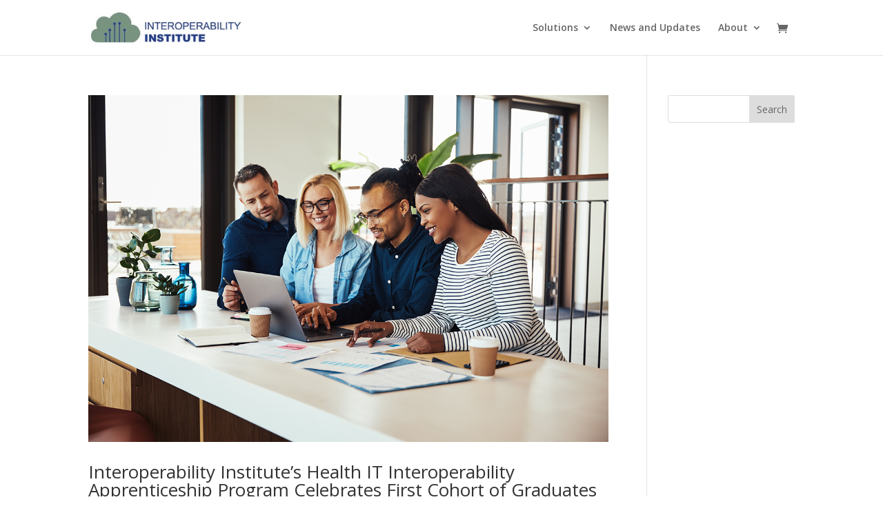

--- FILE ---
content_type: text/html; charset=UTF-8
request_url: https://interoperabilityinstitute.org/wp-admin/admin-ajax.php
body_size: -128
content:
			<div class="af_refresh_opt">
						</div>
			0

--- FILE ---
content_type: text/css
request_url: https://interoperabilityinstitute.org/wp-content/plugins/addify-advanced-donation/assets/css/af_wc_donat_front_stylling.css?ver=1.0.0
body_size: 2325
content:
.af_donat_amt_opt_main{
	width: 100%;
	margin-bottom: 25px;
}

.af_donat_amt_opt_main h4{
	display: inline-block;
	width: 200px;
}

.af_donat_amt_opt_rows{
	margin: 0;
    display: flex;
    justify-content: flex-start;
    align-items: center;
    position: relative;
    width: 100%;
}

.af_donat_amt_opt_row1{
	width: 100%;
}

.af_donat_amt_opt_row1_btn input[type="radio"]:checked+label { 
	color: rgb(24 124 186);
	margin: 0!important;
	font-weight: 600;
}

.af_donat_amt_opt_row1_btn{
	background-color: #fff;
    border: 1px solid #e2e2e2;
    box-shadow: 3px 0 12px 0 rgb(154 168 255 / 19%);
    font-size: inherit;
    font-family: inherit;
    text-align: center;
    height: 40px;
    padding: 5px;
    display: inline-block;
    width: 32%;
    cursor: pointer;
    color: #000;
    font-weight: 500;
    margin-bottom: 3px;
    position: relative;
}

.af_donat_amt_opt_row2{}

.af_show_amout_lbl{
	opacity: 0;
    position: absolute;
    width: 100%;
    height: 100%;
    left: 50%;
    top: 50%;
    transform: translate(-50%, -50%);
    cursor: pointer;
    z-index: 999;
}

.af_amt_front_lbl{
	width: 100%;
    height: 100%;
    margin: 0!important;
    font-size: 14px;
    line-height: 24px;
    cursor: pointer;
}

.af_donat_other{
  	height: 20px;
	font-size: 12px;
	background-color: white!important;
	border: 1px solid #00000021 !important;
	min-width: 120px;
	min-height: 26px;
}

.af_donat_sub_other{
	background-color: white!important;
	border: 1px solid #e2e2e2 !important;
	width: 100px;
	height: 38px;
}

.af_donat_sub_amount{
	background-color: white!important;
	border: 2px solid #187cba !important;
	width: 100px;
	height: 38px;
}

.af_donat_progress_main{
	width: 100%;
	border: 1px solid #f3eeee;
	display: block;
	height: 22px;
    -webkit-transition: width .6s ease;
    -o-transition: width .6s ease;
    transition: width .6s ease;
    overflow: hidden;
    background-color: #f5f5f5;
    border-radius: 5px;
    -webkit-box-shadow: inset 0 1px 2px rgb(0 0 0 / 10%);
    box-shadow: inset 0 1px 2px rgb(0 0 0 / 10%);

}

.af_donat_main_div_in_popup .af_donat_progress_main,
.af_donat_flex_view_sub_div .af_donat_progress_main{
	height: 15px;
    box-shadow: none;
}

.af_donat_main_div_in_popup .af_donat_progress_main .af_donat_progress_line,
.af_donat_flex_view_sub_div .af_donat_progress_main .af_donat_progress_line{
	line-height: 14px;
}

.af_donat_progress_line{
	height: 20px;
	line-height: 20px;
	font-size: 10px;
	overflow: hidden;
}

.af_donat_progress_detail{
    width: 100%;
    font-size: 11px;
    line-height: 20px;
    margin-top: 2px;
    font-weight: 600;
    color: #000;
}

.af_bar_main{
	height: 60px;
}

#af_prog_lbl{
	text-align: right;
	float: right;
}

/*cause table*/
.af_wc_donation_cause_table{
	margin-top: 8px;
	
	padding: 4px 1px 4px 1px;
	width: 100%;
}
.af_cause_tbl{
	background-color: white;
	font-family: arial, sans-serif;
	border-collapse: collapse;
	width: 100%;
	margin-right: 1%;
}
.af_cause_tbl th,.af_cause_tbl td{
	text-align: left !important;
	padding: 10px !important;
}
.af_cause_tbl tr{
	border-bottom: 1px solid #80808052;
}
.af_cause_tbl tr:last-child{
	border: 0;
}

.af_cause_tbl input[type= text], .af_cause_tbl input[type= number], .af_cause_tbl textarea{
	
	border-radius: 2px;
	font-size: 12px;
	line-height: 22px;
	border: 1px solid #00000033;
}
#af_cause_tbl tr:nth-child(1) {
  background-color: rgb(24 124 186)!important;
	color: rgb(24 124 186)!important;
	height: 30px;
}
.af_cause_tbl td:nth-child(1) {
  width: 10%;
}
.af_cause_image{
	width: 45px;
	height: 45px;
	display: inline-block !important; 
}

.af-select-amount-label{
	font-size: 14px;
    line-height: 24px;
    font-weight: 600;
    color: #000;
}
.af_donat_cause_optn_row1{
	width:100%;
}

.af_donat_cause_optn_row1 .af_dont_cause_optn{
	text-align: center;
    border-color: rgb(226 226 226)!important;
    color: rgb(114 114 114)!important;
    border: 1px solid;
    margin-right: 3px;
    position: relative;
    display: inline-block;
    vertical-align: top;
    padding: 10px 5px;
    width: 24%;
}

.af_dont_cause_optn input[type="radio"]:checked+div::before { 
	border: 1px solid rgb(24 124 186);
    position: absolute;
    content: '✔';
    width: 15px;
    height: 15px;
    top: -8px;
    right: -7px;
    background-color: rgb(24 124 186);
    color: white;
    font-size: 10px;
    line-height: 16px;
    border-radius: 50%;
}

.af_cause_option{
    opacity: 0;
    position: absolute;
    width: 100%;
    height: 100%;
    left: 0;
    right: 0;
    top: 0;
    bottom: 0;
}

.af_dont_cause_optn{
	margin-right: 12px;
	margin-bottom: 12px;
	background-color: transparent;
	border: 1px solid var(--wc-bg-color);
	color: var(--wc-bg-color);
	font-size: inherit;
	font-family: inherit;
	cursor: pointer;
	text-align: center;
}

.af_caue_description{
	display: inline-block;
	width: 100%;
	height: 100%;
}

.af_donat_cause_desc{
	margin: 0px !important;
	overflow: hidden;
}
.af_dont_cause_optn h3{
	margin: 0px !important;
}
.af_dont_cause_optn table{
	margin: 0px !important;
}
.af_dont_cause_optn table{
	margin: 0px !important;
}

/*popup table disp*/
.af_donat_cause_optn_row1_popup_tbl{
	display: grid;
	grid-template-columns: repeat(auto-fit, minmax(120px, 1fr));
	grid-template-rows: auto
}
.af_donat_cause_optn_row1_popup_tbl .af_dont_cause_optn_popup_tbl{
	text-align: center;
	border-color: rgb(24 124 186)!important;
	color: rgb(24 124 186)!important;
	border: 1px solid;
	margin-right: 10px;
	position: relative;
	max-width: 150px;
}
.af_donat_cause_optn_row1_popup_tbl .af_dont_cause_optn_popup_tbl{
	text-align: center;
	border-color: rgb(24 124 186)!important;
	color: rgb(24 124 186)!important;
	border: 1px solid;
	margin-right: 10px;
	position: relative;
	max-width: 150px;
}
.af_dont_cause_optn_popup_tbl input[type="radio"]:checked+div { 
	background-color: rgb(24 124 186)!important;
	color: white;
	margin: 0!important;
	
}
.af_dont_cause_optn_popup_tbl{
	margin-right: 12px;
	margin-bottom: 12px;
	background-color: transparent;
	border: 1px solid var(--wc-bg-color);
	color: var(--wc-bg-color);
	font-size: inherit;
	font-family: inherit;
	cursor: pointer;
	/*min-height: 45px;*/
	text-align: center;
}
.af_dont_cause_optn_popup_tbl p{
	margin: 0px !important;
	font-size: large;
}
.af_donat_cause_desc{
	margin: 0px !important;
	overflow: hidden;
}
.af_dont_cause_optn_popup_tbl h3{
	margin: 0px !important;
}
.af_dont_cause_optn_popup_tbl table{
	margin: 0px !important;
}
.af_dont_cause_optn_popup_tbl table{
	margin: 0px !important;
}
.af_lft_lbl{
	float: left;
}
.af_table_td_progres_br{
	width: 200px;
	padding: 0px !important;
}

.af_camp_descp{
	font-size: 12px;
    line-height: 22px;
    margin: 0;
}
.af_donat_tbl_pic{
	width: 10%;
}
.af_donat_tbl_cn{
	width: 20%;
}
.af_donat_tbl_des{
	width: 30%;
}
.af_donat_tbl_caus{
	width: 10%;
}
.af_donat_tbl_amt{
	width: 5%;
}

.af_check_selet_optn_div{
	display: flex;
    justify-content: flex-start;
    align-items: center;
    position: relative;
}

.af_donat_tbl_amt .af_donat_other_optn_cls {
    width: 100px;
    display: block;
    position: absolute;
    left: 10px;
    top: 46px;
    background: transparent; 
    z-index: 9999;
}

.af_donat_amt_opt_fles input{
	height: 20px;
	font-size: 12px;
	background-color: white!important;
	border: 1px solid #00000024 !important;
	width: 100%;
	min-height: 31px;
	box-shadow: none !important;
}

.af_donat_amt_opt_list input{
	height: 20px;
	font-size: 12px;
	background-color: white!important;
	border: 1px solid #00000024 !important;
	min-width: 100px;
	width: 100px;
	min-height: 40px;
	box-shadow: none !important;
}

.af_donat_tbl_amt input{
	height: 20px;
	font-size: 12px;
	background-color: white!important;
	border: 1px solid #00000024 !important;
	width: 100px;
	min-height: 30px;
    margin-top: 4px;
	box-shadow: none !important;
}

.af_donat_tbl_prgs{
	width: 15%;
}

.af_donat_tbl_btn{
	width: 10%;
}

.af_donat_tbl_btn label{
	font-size: 12px;
	line-height: 22px;
}

.af_donat_main_div_in_popup th{
	padding: 1em 10px;
	vertical-align: middle;
	font-size: 14px;
	line-height: 24px;
	color: #000;
}

.af_donat_main_div_in_popup td{
	padding: 1em 10px;
	vertical-align: middle;
	position: relative;
}

.af_donat_amt_optn_chekot_main{
	display: grid;
	grid-template-columns: repeat(auto-fit, minmax(85px, 0fr));
	grid-template-rows: auto;
	margin-top: 20px;
}

.af_donat_amt_optn_chekot{
	background-color: white;
	border: 1px solid #e2e2e2;
	margin-right: 3px;
	font-size: inherit;
	font-family: inherit;
	cursor: pointer;
	text-align: center;
	position: relative;
	margin-bottom: 3px;
	height: 35px;
	box-shadow: 3px 0 12px 0 rgb(154 168 255 / 19%);
}

.af_amt_optn_chkt{
	opacity: 0;
	position: absolute;
	width: 100%;
	height: 100%;
	left: 0;
	top: 0;
}

.af_donat_amt_optn_chekot_lbl{
	margin: 0 !important;
	text-align: center;
	width: 100%;
	height: 100%;
	font-size: 12px;
	line-height: 33px;
}

.af_donat_other_chk{
	float: right;
}
.af_donat_otr_amt_{
	width: 100%;
	margin: 10px 0 0;
}

.af_donat_otr_amt_ label{
	display: block;
    margin-bottom: 5px;
    font-size: 13px;
    color: #000;
    font-weight: 600;
}

.af_donat_otr_amt_ input{
	width: 100% !important;
	box-shadow: none !important;
}

.af_donat_otr_amt_btn{
	background-color: white !important;
	border: 1px solid #e1e1e2 !important;
	margin-right: 3px;
	font-size: inherit;
	font-family: inherit;
	width: 81px !important;
	height: 35px;
	font-size: 12px;
	box-shadow: none !important;
}

.af_donat_sub_other_chk{
	background-color: white!important;
	width: 81px;
	height: 40px;
	border: 1px solid #00000021 !important;
	box-shadow: none;
}

.af_donat_select_chk_div{
	width: 100%;
	display: block;
	padding: 10px;

}

.af_donat_select_chk_div_left label{
	font-size: 14px;
	font-weight: 600;
	color: #000;
	margin-bottom: 7px;
	display: block;
}
.af_donat_select_chk_div_right{
	/*width: 60%;*/
}
.af_select_camp_on_chkt{
	width: 100%;
    height: 40px;
    border: 1px solid #00000021;
    color: #000000bf !important;
    font-weight: normal;
    font-size: 14px;
    line-height: 24px;
    padding: 0 10px;
}
.af_dont_btn_div_chk{
	padding: 10px 0px 10px 0px;
	/*margin-top: 16px;*/
	text-align: end;
}
.af_dont_btn_chk{

}
.af_fee_amount_chkout{
	display: flex;
	width: 100%;
	
}
.af_fee_amount_chkout h4{
	margin: 0;
	font-size: 14px;
	font-weight: 600;
	color: #000;
	/* vertical-align: middle; */
	text-align: center;
}
.af_fee_amount_chkout label{
	vertical-align: middle;
	display: inline-block;
}
.af_fee_amount_chkout_lbl{
	width: 50%
}
.af_fee_amount_chkout_amt{
	width: 50%;
	align-items: center;
	text-align: center;
}
.af_donat_optn_in_chkt{
	padding: 10px;
}
.af_dona_rec_opt_chkout{
	width: 100%;

}
.af_dona_rec_opt_chkout_lft label{
	font-size: 14px;
	font-weight: 600;
	color: #000;
	margin-bottom: 7px;
	display: block;
}
.af_dona_rec_opt_chkout_right{

}
.af_donat_select_chk_div_left label{
	font-size: 14px;
	font-weight: 600;
	color: #000;
}
.af_all_campaings_chkout{
	width: 100%;
	display: block;
	box-sizing: border-box;
	overflow: hidden;
	padding: 20px;
	background: white;
	border: 1px solid #00000026;
	border-radius: 5px;
	margin-bottom: 30px;
	margin-top:30px;
	box-shadow: 3px 0 12px 0 rgb(154 168 255 / 19%);
}
.af_donat_selectd_casue{
	border: 1px solid #f3eeee;
	color: #333333;
}
.af_donat_other_optn{
	position: absolute;
    width: 100%;
    top: 0;
    left: 0;
    height: 40px;
    transform: translate(0,0);
}

.af_donat_other_optn input.af_donat_other{
	width: 100%!important;
	height: 40px;
	box-shadow: none;
    font-size: 14px;
    line-height: 24px;
    background-color: white!important;
    border: 1px solid #e2e2e2;
    box-shadow: 3px 0 12px 0 rgb(154 168 255 / 19%);
    min-width: 120px;
    min-height: 26px;
    position: relative;
    font-weight: 600;
}
.af_donat_rec_prod_page{
	padding: 4px 0px 4px 10px;
	text-align: center;
}

.af_donat_popup_head{
	text-align: center;
    font-size: 24px;
    line-height: 34px;
    font-weight: 700;
    color: #000;
    width: 40%;
    margin: 0 auto 20px;
    padding-bottom: 15px;
}


--- FILE ---
content_type: text/css
request_url: https://interoperabilityinstitute.org/wp-content/plugins/addify-advanced-donation/assets/css/af_donat_popup_style.css?ver=1.0.0
body_size: 1974
content:
.modal {
    display: none;
    position: fixed;
    z-index: 99999;
    left: 0;
    top: 0;
    width: 100%;
    height: 100%;
    overflow: auto;
    background-color: rgba(0,0,0,0.4);
}

.modal-content {
 
  background-color: #fefefe;
  position: absolute;
	padding: 40px 30px;
	border: 1px solid #888;
	width: 100%;
	top: 50%;
  left: 50%;
  transform: translate(-50%, -50%);
	max-width: 1100px;
	border-radius: 6px;
	box-sizing: border-box;
	overflow-y:scroll;
	height:550px;
	overflow-x:hidden;
}

.modal-content::-webkit-scrollbar {
  	width: 5px;
}
 
.modal-content::-webkit-scrollbar-track {
  	box-shadow: inset 0 0 6px rgba(0, 0, 0, 0.3);
}
 
.modal-content::-webkit-scrollbar-thumb {
  	background-color: black;
  	outline: 1px solid black;
}

.close {
    color: #fff;
    font-size: 22px;
    font-weight: bold;
    position: absolute;
    top: 3px;
    right: 3px;
    background: #000;
    border-radius: 20px;
    width: 25px;
    height: 25px;
    text-align: center;
    line-height: 22px;
    cursor: pointer;
    opacity: 0.7;
}

.close:hover,
.close:focus {
  text-decoration: none;
  opacity: 1;
}

.af_donat_main_div_in_popup{
  width: 100%;
}

.af_donat_camp_li{
	  display: flex;
    border: 1px solid #0000000f;
    flex-wrap: nowrap;
    align-items: flex-start;
    border-radius: 4px;
    justify-content: flex-start;
    padding: 10px 20px;
    margin-bottom: 20px;
}

.af_donat_main_div_in_popup table h3{
  font-size: 14px;
	line-height: 24px;
	font-weight: 600;
}

.af_donat_main_div_in_popup table h3 a{
  text-decoration: none !important;
  font-weight: 500;
  color: #000;
}

.af_donat_main_div_in_popup table h4{
	font-size: 16px;
	margin: 0;
	line-height: 26px;
}

.af_disp_img_list_div{
  padding: 0px 30px 0px 0px;
}

.af_disp_img_list_div img{
    width: 100px !important;
    height: 100px !important;
    display: block;
    margin: 0 auto;
    border-radius: 5px;
}

.af_disp_data_list_div{
  width: 60%;
  padding-right: 25px;
}

.af_disp_data_list_div h3{
  font-size: 18px;
	line-height: 28px;
	font-weight: 600;
	margin: 0 0 10px;
}

.af_disp_btn_list_div{
  width: 25%;
  text-align: right;
  padding: 15px 0px;  

}
.single_add_to_cart_button{
  margin: 0 auto;
}
.af_donat_main_div_in_popup img{
  width: 50px ;
  height: 50px ;
}

.af_cause_data{
  	width: 100%;
    display: flex;
    justify-content: flex-start;
    align-items: flex-start;
}

.af_cause_data_left{
  width: 35%;
}

.af_cause_data_right{
  	width: 65%;
  	text-align: left;
  	padding-left: 10px;
}

.af_cause_data_right p{
  	font-size: 10px;
  	line-height: 20px;
  	margin: 0;
  	font-weight: normal;
}

.dropbtn {
	background-color: white !important;
	color: black !important ;
 	border: 1px solid #f3eeee !important;
	padding: 5px !important;
	font-size: 12px;
	border: none;
	cursor: pointer;
	min-width: 100px;
}
  
.dropdown {
	position: relative;
	display: inline-block;
	background-color: rgb(243 238 238)!important;
	color: white;
}

.dropdown-content {
	display: none;
	position: absolute;
    background-color: white;
    min-width: 190px;
    box-shadow: 0px 8px 16px 0px rgb(0 0 0 / 20%);
    z-index: 1;
    border: 1px solid rgb(14 14 14 / 16%)!important;
    left: 50%;
    top: 30px;
    transform: translate(-50%, 0px);
}
  
.dropdown-content button {
	 color: black;
	 padding: 10px;
	 text-decoration: none;
   background-color: #fff;
	 display: block;
	 width: 100%;
  border:1px  solid #00000005;
}

.dropdown-content button:last-child{
  border-bottom:0px;
}

.dropdown-content button:hover {
	background-color: rgb(187 208 221 / 95%);
}

.dropdown:hover .dropdown-content {
	display: block;
}

.dropdown:hover .dropbtn {
	background-color: rgb(187 208 221 / 95%);
}

.af_amt_lbl_dropdown{
  position: relative;
  display: inline-block;
}

.af_dont_amt_dropbtn{
  background-color: rgb(24 124 186) !important;
  color: white;
  padding: 16px;
  font-size: 16px;
  border: none;
  cursor: pointer;
  min-width: 150px;
}

.af_dont_amt_dropdown-content {
	display: none;
	position: absolute;
	background-color: #f9f9f9;
	min-width: 150px;
	box-shadow: 0px 8px 16px 
	0px rgba(0, 0, 0, 0.2);
	z-index: 1;
	border: 1px solid rgb(24 124 186)!important;
}

.af_dont_amt_dropdown-content button {
	color: black;
	padding: 12px 16px;
	text-decoration: none;
	display: block;
	width: 100%;
}

.af_dont_amt_dropdown-content button:hover {
	background-color: rgb(187 208 221 / 95%);
}

.af_amt_lbl_dropdown:hover .af_dont_amt_dropdown-content {
	display: block;
}

.af_amt_lbl_dropdown:hover .dropbtn {
	background-color: rgb(187 208 221 / 95%);
}

.af_donat_amt_opt_list .af_donat_other_optn_cls{
    width: 173px;
    display: block;
    position: absolute;
    left: 10px;
    top: 15px;
    background: #fdfdfd;
    z-index: 9999;
}

.af_donat_flex_view_sub_div .af_donat_other_optn_cls{
    width: 100%;
    display: block;
    position: absolute;
    left: 0;
    top: 21px;
    background: #fdfdfd;
    z-index: 9999;
}

.af_donat_main_div_in_flex_{
    display: flex;
    width: 100%;
    justify-content: flex-start;
    align-items: flex-start;
    height: auto;
    margin-bottom: 30px;
}

.af_donat_flex_view_sub_div{
  text-align: center;
	width: 25%;
	padding: 15px 8px;
	border: 1px solid #00000014;
	border-radius: 4px;
	margin: 0 5px 10px 0;
	min-height: 375px;
}

.af_donat_flex_view_sub_div table{
	width: 80%;
	display: block;
	margin: 0 auto;
}

.af_donat_flex_view_sub_div img{
	width: 100%;
	display: block;
	margin: 0 auto;
	max-width: 100px;
	height: 100%;
}

.af_donat_flex_view_sub_div h3{
  	font-size: 16px;
    line-height: 26px;
    font-weight: 600;
    margin: 10px 0px 0px;
}

.af_donat_flex_view_sub_div h3 a,
.af_disp_data_list_div h3 a{
	  text-decoration: none !important;
    color: #000;
    font-weight: 600;
}

.af_donat_flex_view_sub_div ul,
.af_donat_main_div_in_popup ul {
  list-style: none;
  padding: 0;
  margin:0;
}

.af_donat_flex_view_sub_div ul li{
  position: relative;
	display: block;
	width: 100%;
	justify-content: space-between;
	align-items: center;
	margin-bottom: 15px;
}

.af_donat_flex_view_sub_div ul li label{
  	font-size: 12px;
    line-height: 22px;
    display: block;
    font-weight: 500;
}

.af_donat_flex_view_sub_div ul li select{
  	font-size: 10px;
    width: 100%;
    line-height: 20px;
    height: 30px;
    border: 1px solid #00000024;
    margin-right: 5px;
}

.af_donat_flex_view_sub_div ul li h4{
  font-size:16px;
  margin: 0;
  line-height: 26px;
}
/*// payment method select pop up open*/

.af_donat_fee_payment_modal {
  display: none; /* Hidden by default */
  position: fixed; /* Stay in place */
  z-index: 99999; /* Sit on top */
  padding-top: 100px; /* Location of the box */
  left: 0;
  top: 0;
  width: 100%; /* Full width */
  height: 100%; /* Full height */
  overflow: auto; /* Enable scroll if needed */
  background-color: rgb(0,0,0); /* Fallback color */
  background-color: rgba(0,0,0,0.4); /* Black w/ opacity */
}

/* Modal Content */
.af_donat_payment_modal_content {
 	background-color: #fefefe;
	margin: auto;
	padding: 20px;
	border: 1px
 	solid #888;
	width: 100%;
	position: relative;
	max-width: 950px;
	border-radius: 5px;
	box-sizing: border-box;
}
.af_donat_payment_modal_content h3{
  text-align: center;
}
/* The Close Button */
.ad_donat_card_fee_close {
	  color: #333333;
	/* float: right; */
	font-size: 28px;
	font-weight: bold;
	position: absolute;
	top: -11px;
	right: -11px;
	background: #ffffffb5;
	border-radius: 20px;
	width: 25px;
	height: 25px;
	text-align: center;
	line-height: 26px;
}

.ad_donat_card_fee_close:hover,
.ad_donat_card_fee_close:focus {
  color: #000;
  text-decoration: none;
  cursor: pointer;
}
.af_disp_data_list_div ul li{
	display: flex;
  width: 100%;
  justify-content: space-between;
  align-items: center;
  margin-bottom: 15px;
  
}
.af_disp_data_list_div ul {
  list-style: none;
  padding: 0;
  margin:0;
}
.af_disp_data_list_div h4 {
  font-size: 16px;
  height: 29px;
}

.af_cause_name_prod{
  text-align: center;
  margin:0;
  font-size: 14px;
  font-weight: 500;
  line-height: 24px;
}

.af_cause_desp_prod{
  font-size: 10px;
  margin: 0;
}

.af_donat_amt_popup_selct{
    border:1px solid #00000024 !important;
    font-size: 10px;
    line-height: 20px;
    height: 30px;
    width: 100px;
    margin-right: 5px;
}

.af_disp_data_list_div label{
  font-size: 14px;
    line-height: 24px;
    color: #000;
    font-weight: 600;
}

--- FILE ---
content_type: text/javascript
request_url: https://interoperabilityinstitute.org/wp-content/plugins/addify-advanced-donation/assets/js/af_donat_front_popup_js.js?ver=1.0.0
body_size: 465
content:
jQuery(document).ready(function($){

	
	if ( 'auto_popup' == $('.af_show_auto_popup').val() ) {
		af_donat_opn_popup();
	}
	if ( 'on_popup' == $('.af_show_auto_popup').val() ) {
		af_donat_opn_popup();
	}

	$( document ).on(
	  'click',
	  ".af_donat_opn_popup",
		function () {
			af_donat_opn_popup();

		});
	function af_donat_opn_popup(){
		var btn   = document.getElementById("myBtn");
		var modal = document.getElementById("myModal");
		
		var span = document.getElementsByClassName("close")[0];
		
		  modal.style.display = "block";
		  
		span.onclick   = function() {
			modal.style.display = "none";
		}
		window.onclick = function(event) {
			if (event.target == modal) {
				modal.style.display = "none";
			}
		}
	}

	$( document ).on(
	  'click',
	  ".af_slct_donat_cuse",
		function () {
			
		
			var selectd_donation = $(this).val();
			var rule_id          = $(this).data('rule_id');
			
			$('input[name="af_donat_selectd_casue"]').val();

			$('.af_donat_selectd_casue'+rule_id).val(selectd_donation);
		});
	af_donat_other();
	// af_donat_amt_popup_selct();
	$( document ).on(
	  'change',
	  ".af_donat_amt_popup_selct",
		function () {
			var rule_id = $(this).data('rule_id');
			af_donat_amt_popup_selct(rule_id);
		});
	$('.af_donat_amt_popup_selct').each(function(){
		var rule_id = $(this).data('rule_id');
		af_donat_amt_popup_selct(rule_id);
	});
	function af_donat_amt_popup_selct(rule_id){
			var selected_value = $('.af_donat_amt_popup_selct'+rule_id).children('option:selected').val() ;
	
		if ('af_dont_other' == selected_value ) {
			$('.af_donat_other_optn'+rule_id).show();
			$('.af_donat_other'+rule_id).show();
		} else {
			$('.af_donat_other_optn'+rule_id).hide();
			$('.af_donat_other'+rule_id).hide();
		
		}
	}

	function af_donat_other(){

		var slect_val_period =  $( ".af_donat_amt_popup_selct option:selected" ).val() ;
		if ( 'af_dont_other' == slect_val_period ) {
			$('.af_donat_other_optn_cls').show();
		} else {
			$('.af_donat_other_optn_cls').hide();	
		}
		
	}





	$('.close').click(function(){
  $('.modal').fadeOut();
});

});


--- FILE ---
content_type: text/javascript
request_url: https://interoperabilityinstitute.org/wp-content/plugins/addify-advanced-donation/assets/js/af_donat_front_js.js?ver=1.0.0
body_size: 2228
content:
jQuery(document).ready(function($){
	var ajaxurl = af_donat_prod_var.admin_url ;
	
	var nonce =  af_donat_prod_var.nonce;
	
	af_show_amout_lbl();
	$( document ).on( 'change', ".af_show_amout_lbl", af_show_amout_lbl );

	function af_show_amout_lbl(){
		if ( 'af_other_amount' == $('input[name="af_slct_lvl_optn"]:checked').val() ) {
			$('.af_donat_other_optn').show();
		} else {
			if ( 'af_show_other_optn' == $('.af_show_optn').val() ) {
				$('.af_donat_other_optn').show();
			} else {
				$('.af_donat_other_optn').hide();
			}
		}
	}

	if ( 'af_show_other_optn' == $('.af_show_optn').val() ) {
		$('.af_donat_other_optn').show();
	} else {
		$('.af_donat_other_optn').hide();
	}
	
	af_admin_recu_lnght();
	$( document ).on( 'change', ".af_admin_recu_lnght", af_admin_recu_lnght );

	function af_admin_recu_lnght(){
		var slect_val        = $( ".af_admin_recu_lnght option:selected" ).val();
		var slect_val_period = parseInt( $( ".af_dont_inter option:selected" ).val() );
		if ('day' == slect_val ) {
			$('#af_donat_sub_other').attr("min", slect_val_period);
			$('#af_donat_sub_other').attr("max", 90);
			$('#af_donat_sub_other').attr("placeholder", slect_val_period+'-90');
			
		} else if ('week' == slect_val ) {
			$('#af_donat_sub_other').attr("min", slect_val_period);
			$('#af_donat_sub_other').attr("max", 52);
			$('#af_donat_sub_other').attr("placeholder", slect_val_period+'-52');
			
		} else if ('month' == slect_val ) {
			$('#af_donat_sub_other').attr("min", slect_val_period);
			$('#af_donat_sub_other').attr("max", 24);
			$('#af_donat_sub_other').attr("placeholder", slect_val_period+'-24');
			
		} else if ('year' == slect_val ) {
			$('#af_donat_sub_other').attr("min", slect_val_period);
			$('#af_donat_sub_other').attr("max", 5);
			$('#af_donat_sub_other').attr("placeholder", slect_val_period+'-5');
			
		}
	}

	af_donat_sub_other();
	$( document ).on( 'change', ".af_donat_sub_other", af_donat_sub_other );

	function af_donat_sub_other(){
		var slect_val_period = parseInt( $( ".af_dont_inter option:selected" ).val() );
		$('#af_donat_sub_other').attr("min", slect_val_period);
		$( "#af_donat_sub_other" ).attr( "step",  slect_val_period);
	}

	af_dont_inter();
	$( document ).on('change', ".af_dont_inter", af_dont_inter );

	function af_dont_inter(){
		var slect_val_period = parseInt( $( ".af_dont_inter option:selected" ).val() );
		$('#af_donat_sub_other').attr("min", slect_val_period);
		$( "#af_donat_sub_other" ).attr( "step",  slect_val_period);
	}

	af_donat_other();

	$( document ).on( 'change', ".af_donat_other", af_donat_other );

	function af_donat_other(){

		var element = $(".af_donat_amt_popup_selct").val();

		//If it isn't "undefined" and it isn't "null", then it exists.
		if (typeof(element) == 'undefined' && element == null) {
			return;
		} else {
			var slect_val_period = parseInt( $( ".af_donat_amt_popup_selct option:selected" ).val() );
		
			$('.af_donat_other').attr("min", slect_val_period);
			$( ".af_donat_other" ).attr( "step",  slect_val_period);
		}
	}


	$( document ).on( 'click', ".single_add_to_cart_button_ajax", function () {

		// var selected_amount    = 0;
		var af_max             = 0;
		var af_min             = 0;
		var rule_id            = $(this).data('rule_id');
		var selected_input_amt = $('.af_donat_other_'+rule_id).val();
		var selected_cause     = '';
		var selected_amount    = '';

		if ( !selected_input_amt || selected_input_amt.length < 1 ) {
			selected_input_amt = $('.af_donat_other'+rule_id).val();
		}

		if ( selected_input_amt && selected_input_amt.length > 0 ) {
			selected_amount = selected_input_amt;
		}

		if ( !selected_input_amt || selected_input_amt.length	< 1 ) {

			if ( $('.af_donat_amt_popup_selct'  + rule_id ) && 'af_dont_other' != $('.af_donat_amt_popup_selct'+rule_id).val()) {
				var selected_amount = $('.af_donat_amt_popup_selct'+rule_id).children('option:selected').val();
			} else {	
				af_max = parseInt($('.af_donat_other_'+rule_id).attr('max'));
				af_min = parseInt($('.af_donat_other_'+rule_id).attr('min'));
			}
		}

		if ('Select Cause' != $('.af_donat_selectd_casue'+rule_id).val() ) {
			selected_cause = $('.af_donat_selectd_casue'+rule_id).val();
		}

		var subscription_period_interval = $('.af_donat_peri_popup_selct'+rule_id).children('option:selected').val();
		var subscription_period          = $('.af_admin_recu_lnght'+rule_id).children('option:selected').val();
		var subscription_length          = $('.af_donat_other_lngt'+rule_id).val();
		
		$.ajax({
			url: 		ajaxurl,
			type:       'POST',
			data:{
				action : 'af_donat_add_to_card',
				af_donat_rule_id: 	rule_id,
				af_donat_amt:  selected_amount,
				af_max		:  af_max,
				af_min      :  af_min,
				af_donat_cause:  selected_cause,
				subscription_period:  subscription_period,
				subscription_period_interval:  subscription_period_interval,
				subscription_length:  subscription_length,
			},
			success: function(data){

				if( $('form.woocommerce-checkout') && $('form.woocommerce-checkout').length ) {

					jQuery('#myModal').hide();
					jQuery( document.body ).trigger( "update_checkout" );

				} else {

					location.reload(true);
				}
			}
		});

	});

	$( document ).on( 'click', ".single_add_fee_button_ajax", function () {

		var current_button  = $(this);
		var selected_amount = 0;
		var rule_id         = $(this).data('rule_id');
		var selected_amount = $('.af_donat_other_' + rule_id).val();
		var af_max          = parseFloat($('.af_donat_fee_amount'+rule_id).attr('max'));
		var af_min          = parseFloat($('.af_donat_fee_amount'+rule_id).attr('min'));

		if( !selected_amount || selected_amount.length < 1 ) {
			
			selected_amount = $('.af_donat_fee_amount' + rule_id).val();
		}

		var selected_cause = $('.af_donat_selectd_casue'+rule_id).val();

		if ( ! selected_amount || selected_amount.length < 1 ) {

			if ( $('.f_donat_amt_popup_selct' + rule_id ) && 'af_dont_other' != $('.af_donat_amt_popup_selct'+rule_id).val()) {
				var selected_amount = $('.af_donat_amt_popup_selct'+rule_id).children('option:selected').val();
			}
		}
		
		$.ajax({
			url: 		ajaxurl,
			type:       'POST',
			data:{
				action : 'af_donat_add_fee_in_cart',
				af_donat_rule_id: 	rule_id,
				af_donat_amt:  selected_amount,
				af_max		:  af_max,
				af_min      :  af_min,
			
			},
			success: function(data){

				if( $('form.woocommerce-checkout') && $('form.woocommerce-checkout').length ) {
					
					jQuery( document.body ).trigger( "update_checkout" );
					jQuery('#myModal').hide();

					if( current_button.closest('div.af_donat_fee_payment_modal') ) {
						current_button.closest('div.af_donat_fee_payment_modal').hide();
					}

				} else {

					location.reload(true);
				}
			}
		});
	});

	af_opn_card_donat();

	$( document ).on( 'change', 'input[name="payment_method"]', function () {
		var selected_payment = "";
		// var payment_method   = $('.input-radio').attr('name');
		var payment_method  = $(this).val();
		var af_chek_if_card = $('.chek_if_card_donat').val();
		if ( 'true' == af_chek_if_card ) {
			if ( 'stripe' == payment_method ) {
				
				var btn   = document.getElementById("payment_method_cheque");
				var modal = document.getElementById("af_donat_card_fee_Modal");
				
				var span = document.getElementsByClassName("ad_donat_card_fee_close")[0];
				
				modal.style.display = "block";
				span.onclick        = function() {
					modal.style.display = "none";
				}
				window.onclick      = function(event) {
					if (event.target == modal) {
						modal.style.display = "none";
					}
				}
			}
		}
	});

	function af_opn_card_donat(){
		// var payment_method   = $('.input-radio').attr('name');
		var payment_method  = $('input[name="payment_method"]:checked').val();
		var af_chek_if_card = $('.chek_if_card_donat').val();

		if ( 'true' == af_chek_if_card ) {

			if (  'stripe' == payment_method ) {

				var btn   = document.getElementById("payment_method_cheque");
				var modal = document.getElementById("af_donat_card_fee_Modal");
				var span  = document.getElementsByClassName("ad_donat_card_fee_close")[0];
					
				modal.style.display = "block";
				span.onclick        = function() {
					modal.style.display = "none";
				}
				window.onclick  = function(event) {
					if (event.target == modal) {
						modal.style.display = "none";
					}
				}
			}
		}
	}

	af_select_camp_on_chkt();

	$( document ).on( 'change', ".af_select_camp_on_chkt", function () {

		$('div.af_all_campaings_chkout').css('opacity', '0.5' );
		var slect_val = $( ".af_select_camp_on_chkt option:selected" ).val();
		if ( 'multp_donate' == slect_val) {

			var btn   = document.getElementById("myBtn");
			var modal = document.getElementById("myModal");
		
			var span = document.getElementsByClassName("close")[0];
		
			  modal.style.display = "block";
		  
			span.onclick   = function() {
				modal.style.display = "none";
			}
			window.onclick = function(event) {
				if (event.target == modal) {
					modal.style.display = "none";
				}
			}

			$('div.af_all_campaings_chkout').css('opacity', '1' );

		} else {
			$(".af_donat_optn_in_chkt").load(" .af_donat_optn_in_chkt");
			var slect_val = $( ".af_select_camp_on_chkt option:selected" ).val();			
			
			$.ajax({
				url: 		ajaxurl,
				type:       'POST',
				data:{
					action : 'af_donat_show_amt_optn_chkt',
					af_donat_rule_id: 	slect_val,
				
				},
				success: function(data){
					if ( 0 == data ) {
						console.log(data);
					} else {
						$('div.af_all_campaings_chkout').css('opacity', '1' );
						$(".af_donat_select_chk_div").after(data);
						$('.af_donat_otr_amt_').hide();	
					}
				}
			});
		}
	});

	function af_select_camp_on_chkt(){

		var slect_val = $( ".af_select_camp_on_chkt option:selected" ).val();

		if ( 'multp_donate' == slect_val) {
			// console.log('congratulation');
			var btn   = document.getElementById("myBtn");
			var modal = document.getElementById("myModal");
			
			var span = document.getElementsByClassName("close")[0];
			
			  modal.style.display = "block";
			  
			span.onclick   = function() {
				modal.style.display = "none";
			}
			window.onclick = function(event) {
				if (event.target == modal) {
					modal.style.display = "none";
				}
			}

		} else {
			var slect_val = $( ".af_select_camp_on_chkt option:selected" ).val();

			
			$.ajax({
				url: 		ajaxurl,
				type:       'POST',
				data:{
					action : 'af_donat_show_amt_optn_chkt',
					af_donat_rule_id: 	slect_val,
					
				},
				success: function(data){
					
					if ( 0 == data ) {

					} else {
						$(".af_donat_select_chk_div").after(data);
						$('.af_donat_otr_amt_').hide();	
					}
				}
			});
		}
	}
	
	
	$( document ).on( 'change', ".af_amt_optn_chkt", function(){
			
		var rule_id = $(this).data('rule_id');
	
		$('.af_donat_amt_optn_chekot').css('color','#007cba');
		$('.af_donat_amt_optn_chekot').css('backgroundColor','#ffffff');

		var element                   = document.getElementById('af_donat_amt_optn_chekot'+rule_id);
		element.style.backgroundColor = "#007cba";
	
		$('#af_donat_amt_optn_chekot'+rule_id).css('color','#ffffff');
	
		
		if ( 'af_other' == $('.af_amt_optn_chkt'+rule_id).val() ) {
			$('.af_donat_otr_amt_').show();
		} else {
			$('.af_donat_otr_amt_').hide();
		}
	});

	function af_hide_show_input_amt(){

		if ( 'af_other' == $('.af_amt_optn_chkt').val() ) {
			$('.af_donat_otr_amt_').show();
		} else {
			$('.af_donat_otr_amt_').hide();
		}
	}

	$( document ).on( 'click', "#af_donat_btn_chk", function () {

		var data_array      = [];
		var selected_amount = '';
		// console.log(selected_amount);
		var af_sub_period_interval = '';
		var af_sub_period          = '';
		var af_dont_lngt           = '';

		if ( $("input[type='radio'].af_amt_optn_chkt:checked").val() ) {
			
			selected_amount =  $("input[type='radio'].af_amt_optn_chkt:checked").val();
		} else {
			
			selected_amount =  $(".af_donat_otr_amt_btn").val();
		}

		var af_max = parseInt($('.af_donat_otr_amt_btn').attr('max'));
		var af_min = parseInt($('.af_donat_otr_amt_btn').attr('min'));
		
		af_sub_period_interval =  $(".af_donat_inteval").val();

		af_sub_period =  $(".af_donat_period").val();
		
		af_dont_lngt =  $(".af_donat_length").val();

		var rule_id = $(".af_select_camp_on_chkt :selected").val();

		$.ajax({

			url: ajaxurl,
			type: 'POST',
			data:{
				action: 'af_donation_btn_chkout',
				rule_id 		 	  : rule_id,
				selected_amount 	  : selected_amount,
				af_sub_period_interval: af_sub_period_interval,
				af_sub_period 		  : af_sub_period,
				af_dont_lngt 		  : af_dont_lngt,
				af_max				  : af_max,
				af_min				  : af_min,
			},
			success: function(data){
				location.reload(true);
			}
		});
	});
});

